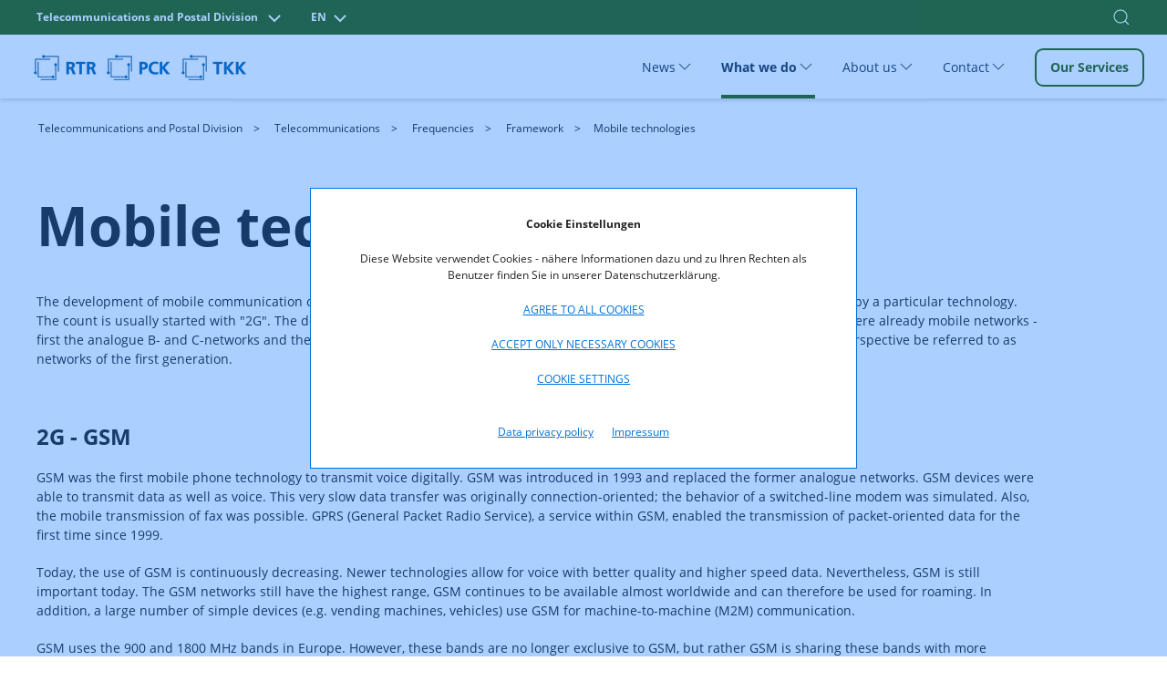

--- FILE ---
content_type: text/html; charset=UTF-8
request_url: https://www.rtr.at/TKP/was_wir_tun/telekommunikation/spectrum/framework/mobile_technologies.en.html
body_size: 9838
content:
<!doctype html>
<html lang="en">
<head>
    <!-- Basic page info -->
    <meta charset="utf-8">
    <meta name="viewport" content="width=device-width, initial-scale=1, viewport-fit=cover">
    <meta http-equiv="X-UA-Compatible" content="ie=edge">
    
    <title>Mobile technologies | RTR</title>
    
    <!-- Website icon -->
    <link rel="icon" type="image/png" href="/static/rtrwebsite/files/img/logos/favicon.ico">
    <!-- Canonical URLs -->
    <link rel="canonical" href="https://www.rtr.at/TKP/was_wir_tun/telekommunikation/spectrum/framework/mobile_technologies.en.html" />
    <!-- CSS includes -->
    <link href="/static/rtrwebsite/files/css/opensans.css" rel="stylesheet">
    <link rel="stylesheet" href="/static/rtrwebsite/files/css/style.css?d=18012026">
    
    <!-- Meta information --><meta name="robots" content="index, follow"><!-- Social media (frontend only) -->
    <meta property="og:site_name" content="RTR" />
    
    <meta property="og:title" content="Mobile technologies" />
    
    <meta property="og:type" content="website" />
    <meta property="og:image" content="https://www.rtr.at">
    <meta property="og:url" content="https://www.rtr.at/TKP/was_wir_tun/telekommunikation/spectrum/framework/mobile_technologies.en.html" /><meta property="og:locale" content="en_GB">
    
    
    <script src="/static/rtrwebsite/files/js/gcmconfig.js"></script>
    <script src="/static/rtrwebsite/files/js/rtr.at_GCM.min.js"></script>
    <script>window.GCM.init('JSONCONFIG', 'en', 1, true);</script>
    <!--FriendlyCaptcha-->
    <script type="module" src="https://cdn.jsdelivr.net/npm/friendly-challenge@0.9.14/widget.module.min.js" async
        defer></script>
</head>

<body class=" green">

<div class="tm-page">
    <!-- Toolbar -->
<div class="tm-toolbar tm-toolbar-default" uk-sticky="media: @l" style="background-color:">
<style>
.tm-toolbar .w100 input.uk-search-input {
    font-size: 1rem;
    color: white;
}

.tm-toolbar .w100 input.uk-search-input::placeholder { /* Chrome, Firefox, Opera, Safari 10.1+ */
  color: white;
  opacity: 1; /* Firefox */
}

.tm-toolbar .w100 input.uk-search-input:-ms-input-placeholder { /* Internet Explorer 10-11 */
  color: white;
}

.tm-toolbar .w100 input.uk-search-input::-ms-input-placeholder { /* Microsoft Edge */
  color: white;
}
.quicklinks ul {
    position: absolute;
    top: 40px;
    width: 500px;
    right: 0px!important;
    background: #fff;
    list-style: none;
    z-index: 2;
    margin-right: -20px;
    font-size: 1rem;
    box-shadow: 0 2px 4px 0 hsl(0deg 0% 67% / 50%);
}
.quicklinks ul li {
    color: black;
}
.red .quicklinks ul li a {
    color: #cd1236
}
.red .quicklinks ul li a:hover {
    background: #cd1236;
    border-color: #cd1236;
    color: #fff;
}
.green .quicklinks ul li a {
    color: #2f5f00;
}
.green .quicklinks ul li a:hover {
    border-color: #2f5f00;
    background: #2f5f00;
    color: #fff;
}
.blue .quicklinks ul li a {
    color: #0071d7;
}
.blue .quicklinks ul li a:hover {
    border-color: #0071d7;
    background: #0071d7;
    color: #fff;
}
</style>
<div class="uk-navbar-container">
    <div class="w100">
        <div class="uk-container uk-container-large">
                <nav uk-navbar="mode: click;boundary-align:true;dropbar:true;dropbar-anchor:!.uk-navbar-container;dropbar-mode:slide" class="uk-navbar">
                    <div class="uk-navbar-left">
                        <div id="icontoggle" class="uk-grid">
                            
                                <div class="uk-inline">
                                    
                                        <button class="uk-button uk-button-top" type="button" aria-label="Bereich wechseln">
                                            
                                                
                                                    Telecommunications and Postal Division
                                                
                                            
                                                
                                            
                                                
                                            
                                            <span class="uk-margin-small-right chevdown" uk-icon="chevron-down"></span>
                                            <span class="uk-margin-small-right chevup" uk-icon="chevron-up"></span>
                                        </button>
                                    
                                    <div class="uk-navbar-dropdown" uk-drop="mode:click;offset:0;duration:100;delay-show:0;boundary: !.uk-container; boundary-align: true; pos: bottom-justify;">
                                        <div class="uk-container uk-container-large">
                                            <ul class="uk-subnav uk-list-divider">
                                                
                                                    
                                                
                                                    
                                                        <li><a href="/medien/RTR_Media.en.html" class="area-switch">Media</a>
                                                        </li>
                                                    
                                                
                                                    
                                                        <li><a href="/rtr/Startseite.en.html" class="area-switch">About RTR</a>
                                                        </li>
                                                    
                                                
                                            </ul>
                                        </div>
                                    </div>
                                </div>
                            
                            <div class="uk-inline">
                                <button class="uk-button uk-button-top" type="button">EN<span
                                        class="uk-margin-small-right chevdown" uk-icon="chevron-down"></span><span
                                        class="uk-margin-small-right  chevup" uk-icon="chevron-up"></span></button>
                                <div class="uk-navbar-dropdown" uk-drop="mode:click;offset:0;duration:100;delay-show:0;boundary: !.uk-container; boundary-align: true; pos: bottom-justify;">
                                    <div class="uk-container uk-container-large">
                                        <ul class="uk-subnav uk-list-divider">
                                            
                                            <li><a href="/api/language?lang=de&redirect=/TKP/was_wir_tun/telekommunikation/spectrum/framework/mobile_technologies.de.html">
                                                
                                                    German
                                                
                                            
                                            <li><a href="/api/language?lang=en&redirect=/TKP/was_wir_tun/telekommunikation/spectrum/framework/mobile_technologies.en.html">
                                                
                                                    English
                                                
                                            </a>
                                        </li>
                                        </ul>
                                    </div>
                                </div>
                                
                                
                            </div>
                        </div>
                    </div>
                    <div class="nav-overlay uk-navbar-right" style="margin-right: -15px;">
                        
                            <a class="uk-navbar-toggle" uk-search-icon uk-toggle="target: .nav-overlay; animation: uk-animation-fade" href="#"><span class="uk-invisible">Suche öffnen</span></a>
                        
                    </div>
                    
                        <div class="nav-overlay uk-navbar-left uk-flex-1" hidden>
                            <div class="uk-navbar-item uk-width-expand">
                                <form class="uk-search uk-search-navbar uk-width-1-1 uk-text-right" action="/rtr/Suchergebnis.de.html">
                                    <input class="uk-search-input uk-text-right" name="q" type="search" placeholder="Search for..." autofocus autocomplete="off" aria-label="Suche">
                                    <div class="quicklinks">
    <ul class="uk-padding">
    	<li>Quicklinks</li>
		<li><a href="/TKP/was_wir_tun/telekommunikation/konsumentenservice/meldestelle_rufnummernmissbrauch/Beschwerde_Meldung.de.html">Meldestelle Rufnummernmissbrauch</a></li><li><a href="/rtr/service/Schlichtungsverfahren/schlichtungs-_und_beschwerdestellen.de.html">Schlichtungs- und Beschwerdestellen</a></li><li><a href="https://www.netztest.at/de/" target="_blank" rel="noopener noreferrer">RTR-Netztest</a></li><li><a href="/TKP/service/rufnummernsuche/Rufnummernsuche.de.html">Rufnummernsuche</a></li><li><a href="/TKP/was_wir_tun/telekommunikation/nummerierung/Infos_KNB_KDB/ZRDB/ZR-DB.de.html">Zentrale Rufnummern-Datenbank (ZR-DB)</a></li>	</ul>
</div>

                                    <div class="search-autocomplete quicklinks" style="display:none;">
                                        <ul class="uk-padding">
                                        </ul>
                                    </div>
                                </form>
                            </div>
                            <a class="uk-navbar-toggle" uk-close uk-toggle="target: .nav-overlay; animation: uk-animation-fade" href="#"></a>
                        </div>
                    
                </nav>
        </div>
    </div>
</div>
</div>

    <div class="tm-header-mobile uk-hidden@l">
    <div sel-target=".uk-navbar-container">
        <div class="uk-navbar-container">
            <nav uk-navbar>
                <div class="uk-navbar-left">
                    <div class="uk-grid-small uk-text-center logos-mobile uk-grid" uk-grid>
                            <div class="uk-first-column">
        <a href="/TKP/Telecommunications_and_Postal_Division.en.html">
            <picture>
                                <source media="(min-width: 1440px)" srcset="https://www.rtr.at/GenticsImageStore/auto/50/prop/rtr/RTR_Logo_B_RGB_20.png">
                                <source media="(min-width: 766px)" srcset="https://www.rtr.at/GenticsImageStore/auto/39/prop/rtr/RTR_Logo_B_RGB_20.png">
                                <source media="(min-width: 320px)" srcset="https://www.rtr.at/GenticsImageStore/auto/30/prop/rtr/RTR_Logo_B_RGB_20.png">
                                <img src='https://www.rtr.at/GenticsImageStore/auto/30/prop/rtr/RTR_Logo_B_RGB_20.png' alt="Über die Rundfunk und Telekom Regulierungs-GmbH" title="&copy; RTR-GmbH">
            </picture>
        </a>
    </div>
    <div>
        <a href="/TKP/Telecommunications_and_Postal_Division.en.html">
            <picture>
                                <source media="(min-width: 1440px)" srcset="https://www.rtr.at/GenticsImageStore/auto/50/prop/rtr/PCK_Logo_B_RGB_13-5.png">
                                <source media="(min-width: 766px)" srcset="https://www.rtr.at/GenticsImageStore/auto/39/prop/rtr/PCK_Logo_B_RGB_13-5.png">
                                <source media="(min-width: 320px)" srcset="https://www.rtr.at/GenticsImageStore/auto/30/prop/rtr/PCK_Logo_B_RGB_13-5.png">
                                <img src='https://www.rtr.at/GenticsImageStore/auto/30/prop/rtr/PCK_Logo_B_RGB_13-5.png' alt="Über die RTR/Post-Control-Kommission" title="&copy; RTR">
            </picture>
        </a>
    </div>
    <div>
        <a href="/TKP/Telecommunications_and_Postal_Division.en.html">
            <picture>
                                <source media="(min-width: 1440px)" srcset="https://www.rtr.at/GenticsImageStore/auto/50/prop/rtr/TKK_Logo_B_RGB_20.png">
                                <source media="(min-width: 766px)" srcset="https://www.rtr.at/GenticsImageStore/auto/39/prop/rtr/TKK_Logo_B_RGB_20.png">
                                <source media="(min-width: 320px)" srcset="https://www.rtr.at/GenticsImageStore/auto/30/prop/rtr/TKK_Logo_B_RGB_20.png">
                                <img src='https://www.rtr.at/GenticsImageStore/auto/30/prop/rtr/TKK_Logo_B_RGB_20.png' alt="Über die RTR/Telekom-Control-Kommission" title="&copy; RTR">
            </picture>
        </a>
    </div>

                    </div>
                </div>
                <div class="uk-navbar-right">
                    <!--
                    
                -->
                    <button type="button" id="mobmenu" class="uk-navbar-toggle" href="#tm-mobile" uk-toggle="animation: true;" aria-label="Mobiles Menü" aria-expanded="false">
                        <div class="toggleopen uk-icon uk-navbar-toggle-icon" uk-navbar-toggle-icon="">
                            <svg width="20" height="20" viewBox="0 0 20 20" xmlns="http://www.w3.org/2000/svg" data-svg="navbar-toggle-icon">
                                <rect y="9" width="20" height="2"></rect>
                                <rect y="3" width="20" height="2"></rect>
                                <rect y="15" width="20" height="2"></rect>
                            </svg>
                        </div>
                        <span class="menclose uk-icon" uk-icon="icon: close; ratio: 1.8">
                            <svg width="36" height="36" viewBox="0 0 20 20" xmlns="http://www.w3.org/2000/svg" data-svg="close">
                                <path fill="none" stroke="#000" stroke-width="1.06" d="M16,16 L4,4"></path>
                                <path fill="none" stroke="#000" stroke-width="1.06" d="M16,4 L4,16"></path>
                            </svg>
                        </span>
                    </button>
                </div>
            </nav>
        </div>
        <!--
        
    -->

<!--
        <div class="quicklinks nav-overlay" hidden>
            <ul class="uk-padding uk-padding-remove-top uk-margin-remove-bottom" style="list-style: none;">
                <li>Quicklinks</li>
                <li><a href="#">Quicklink Nummer 1</a></li>
                <li><a href="#">Noch ein Quicklink steht hier</a></li>
                <li><a href="#">Häufig gestellte Fragen Quicklink</a></li>
            </ul>
        </div>
-->
        <div id="tm-mobile" class="" hidden>
            <div class="uk-background-default uk-padding">
                <div class="uk-child-width-1-1" uk-grid>
                    <div>
                        <div class="uk-panel" id="module-menu-mobile">
                            <ul class="uk-nav uk-nav-default uk-list uk-list-divider">
                                
                                    
                                        
                                            
                                                
                                                    <li class="uk-parent">
                                                        <div class="uk-navbar-container uk-navbar" uk-navbar="dropbar: true; dropbar-mode: push;mode: click">
                                                            <ul class="uk-navbar-nav second-level-nav">
                                                                <li class="uk-parent">
                                                                    <a href="#" aria-expanded="false">News
                                                                        <span class="icon-drop uk-icon" uk-icon="icon: chevron-down; ratio: 1.5">
                                                                            <svg width="30" height="30" viewBox="0 0 20 20" xmlns="http://www.w3.org/2000/svg" data-svg="chevron-down">
                                                                                <polyline fill="none" stroke="#000" stroke-width="1.03" points="16 7 10 13 4 7"></polyline>
                                                                            </svg>
                                                                        </span>
                                                                    </a>
                                                                    <div class="uk-navbar-dropdown">
    <ul class="uk-nav uk-navbar-dropdown-nav">
        
            <li><a href="/TKP/aktuelles/entscheidungen/Uebersichtseite.de.html" title="Decisions">Decisions</a></li>
        
            <li><a href="/TKP/aktuelles/veroeffentlichungen/Uebersichtseite.de.html" title="Legal publications">Legal publications</a></li>
        
            <li><a href="/TKP/aktuelles/publikationen/Uebersichtseite.en.html" title="Publications">Publications</a></li>
        
            <li><a href="/TKP/aktuelles/veranstaltungen/Uebersicht.de.html" title="Events">Events</a></li>
        
            <li><a href="/TKP/aktuelles/neuigkeiten/Uebersicht.en.html" title="News">News</a></li>
        
            <li><a href="/TKP/aktuelles/pressemitteilungen/Press.en.html" title="Press releases">Press releases</a></li>
        
    </ul>
</div>
                                                                </li>
                                                            </ul>
                                                        </div>
                                                    </li>
                                                
                                            
                                                
                                                    <li class="uk-parent uk-active">
                                                        <div class="uk-navbar-container uk-navbar" uk-navbar="dropbar: true; dropbar-mode: push;mode: click">
                                                            <ul class="uk-navbar-nav second-level-nav">
                                                                <li class="uk-parent">
                                                                    <a href="#" aria-expanded="false">What we do
                                                                        <span class="icon-drop uk-icon" uk-icon="icon: chevron-down; ratio: 1.5">
                                                                            <svg width="30" height="30" viewBox="0 0 20 20" xmlns="http://www.w3.org/2000/svg" data-svg="chevron-down">
                                                                                <polyline fill="none" stroke="#000" stroke-width="1.03" points="16 7 10 13 4 7"></polyline>
                                                                            </svg>
                                                                        </span>
                                                                    </a>
                                                                    <div class="uk-navbar-dropdown">
    <ul class="uk-nav uk-navbar-dropdown-nav">
        
            <li><a href="/TKP/was_wir_tun/telekommunikation/telecommunications.en.html" title="Telecommunications">Telecommunications</a></li>
        
            <li><a href="/TKP/was_wir_tun/post/postal_services.en.html" title="Postal Services">Postal Services</a></li>
        
            <li><a href="/TKP/was_wir_tun/vertrauensdienste/startseite.en.html" title="Trust Services">Trust Services</a></li>
        
            <li><a href="/TKP/was_wir_tun/internationales/Startseite.en.html" title="International relations">International relations</a></li>
        
    </ul>
</div>
                                                                </li>
                                                            </ul>
                                                        </div>
                                                    </li>
                                                
                                            
                                                
                                                    <li class="uk-parent">
                                                        <div class="uk-navbar-container uk-navbar" uk-navbar="dropbar: true; dropbar-mode: push;mode: click">
                                                            <ul class="uk-navbar-nav second-level-nav">
                                                                <li class="uk-parent">
                                                                    <a href="#" aria-expanded="false">About us
                                                                        <span class="icon-drop uk-icon" uk-icon="icon: chevron-down; ratio: 1.5">
                                                                            <svg width="30" height="30" viewBox="0 0 20 20" xmlns="http://www.w3.org/2000/svg" data-svg="chevron-down">
                                                                                <polyline fill="none" stroke="#000" stroke-width="1.03" points="16 7 10 13 4 7"></polyline>
                                                                            </svg>
                                                                        </span>
                                                                    </a>
                                                                    <div class="uk-navbar-dropdown">
    <ul class="uk-nav uk-navbar-dropdown-nav">
        
            <li><a href="/TKP/wer_wir_sind/telekommunikation_und_post/startseite.de.html" title="RTR.Telekom.Post">RTR.Telekom.Post</a></li>
        
            <li><a href="/TKP/wer_wir_sind/tkk/TKK.en.html" title="TKK">TKK</a></li>
        
            <li><a href="/TKP/wer_wir_sind/pck/Startseite.en.html" title="PCK">PCK</a></li>
        
    </ul>
</div>
                                                                </li>
                                                            </ul>
                                                        </div>
                                                    </li>
                                                
                                            
                                                
                                                    <li class="uk-parent">
                                                        <div class="uk-navbar-container uk-navbar" uk-navbar="dropbar: true; dropbar-mode: push;mode: click">
                                                            <ul class="uk-navbar-nav second-level-nav">
                                                                <li class="uk-parent">
                                                                    <a href="#" aria-expanded="false">Contact
                                                                        <span class="icon-drop uk-icon" uk-icon="icon: chevron-down; ratio: 1.5">
                                                                            <svg width="30" height="30" viewBox="0 0 20 20" xmlns="http://www.w3.org/2000/svg" data-svg="chevron-down">
                                                                                <polyline fill="none" stroke="#000" stroke-width="1.03" points="16 7 10 13 4 7"></polyline>
                                                                            </svg>
                                                                        </span>
                                                                    </a>
                                                                    <div class="uk-navbar-dropdown">
    <ul class="uk-nav uk-navbar-dropdown-nav">
        
            <li><a href="/TKP/kontakt/presse/Press.en.html" title="Press contact">Press contact</a></li>
        
            <li><a href="/TKP/kontakt/Kontakt_und_Amtstafel/Amtstafel.de.html" title="Contact">Contact</a></li>
        
            <li><a href="/TKP/kontakt/ertr/eRTR_1.en.html" title="eRTR">eRTR</a></li>
        
    </ul>
</div>
                                                                </li>
                                                            </ul>
                                                        </div>
                                                    </li>
                                                
                                            
                                        
                                    
                                
                                    
                                
                                    
                                
                                <li>
                                    <a href="/TKP/service/startseite.en.html">
                                        Our Services
                                    </a>
                                </li>
                            </ul>
                        </div>
                    </div>
                </div>
            </div>
        </div>
    </div>
</div>
    <!-- Desktop -->
<div class="tm-header uk-visible@l" uk-header="">
    <div uk-sticky="offset: 38" media="@l" cls-active="uk-navbar-sticky" sel-target=".uk-navbar-container">
        <div class="uk-navbar-container">
            <div class="uk-container uk-container-large">
                <nav uk-navbar="mode: click;boundary-align:true;dropbar:true;dropbar-anchor:!.uk-navbar-container;dropbar-mode:slide" class="uk-navbar">
                    <div class="uk-navbar-left">
                        <div class="uk-child-width-expand@s uk-text-center logos uk-grid-small uk-grid" uk-grid="">
                            
                                    <div class="uk-first-column">
        <a href="/TKP/Telecommunications_and_Postal_Division.en.html">
            <picture>
                                <source media="(min-width: 1440px)" srcset="https://www.rtr.at/GenticsImageStore/auto/50/prop/rtr/RTR_Logo_B_RGB_20.png">
                                <source media="(min-width: 766px)" srcset="https://www.rtr.at/GenticsImageStore/auto/39/prop/rtr/RTR_Logo_B_RGB_20.png">
                                <source media="(min-width: 320px)" srcset="https://www.rtr.at/GenticsImageStore/auto/30/prop/rtr/RTR_Logo_B_RGB_20.png">
                                <img src='https://www.rtr.at/GenticsImageStore/auto/30/prop/rtr/RTR_Logo_B_RGB_20.png' alt="Über die Rundfunk und Telekom Regulierungs-GmbH" title="&copy; RTR-GmbH">
            </picture>
        </a>
    </div>
    <div>
        <a href="/TKP/Telecommunications_and_Postal_Division.en.html">
            <picture>
                                <source media="(min-width: 1440px)" srcset="https://www.rtr.at/GenticsImageStore/auto/50/prop/rtr/PCK_Logo_B_RGB_13-5.png">
                                <source media="(min-width: 766px)" srcset="https://www.rtr.at/GenticsImageStore/auto/39/prop/rtr/PCK_Logo_B_RGB_13-5.png">
                                <source media="(min-width: 320px)" srcset="https://www.rtr.at/GenticsImageStore/auto/30/prop/rtr/PCK_Logo_B_RGB_13-5.png">
                                <img src='https://www.rtr.at/GenticsImageStore/auto/30/prop/rtr/PCK_Logo_B_RGB_13-5.png' alt="Über die RTR/Post-Control-Kommission" title="&copy; RTR">
            </picture>
        </a>
    </div>
    <div>
        <a href="/TKP/Telecommunications_and_Postal_Division.en.html">
            <picture>
                                <source media="(min-width: 1440px)" srcset="https://www.rtr.at/GenticsImageStore/auto/50/prop/rtr/TKK_Logo_B_RGB_20.png">
                                <source media="(min-width: 766px)" srcset="https://www.rtr.at/GenticsImageStore/auto/39/prop/rtr/TKK_Logo_B_RGB_20.png">
                                <source media="(min-width: 320px)" srcset="https://www.rtr.at/GenticsImageStore/auto/30/prop/rtr/TKK_Logo_B_RGB_20.png">
                                <img src='https://www.rtr.at/GenticsImageStore/auto/30/prop/rtr/TKK_Logo_B_RGB_20.png' alt="Über die RTR/Telekom-Control-Kommission" title="&copy; RTR">
            </picture>
        </a>
    </div>

                            
                        </div>
                    </div>
                    <div class="uk-navbar-right">
                        <ul class="uk-navbar-nav">
                            
                            
                            
                                
                                    
                                        
                                            
                                                <li class="">
                                                    <a href="#" aria-expanded="false">News
                                                        <span uk-icon="chevron-down"></span>
                                                    </a>
                                                    <div class="uk-navbar-dropdown">
    <div class="uk-navbar-dropdown-grid uk-child-width-1-3 uk-grid uk-grid-stack" uk-grid="">
        
            <div>
                <ul class="uk-nav uk-navbar-dropdown-nav">
                    <li><a href="/TKP/aktuelles/entscheidungen/Uebersichtseite.de.html" title="Decisions">Decisions</a></li>
                </ul>
            </div>
        
            <div>
                <ul class="uk-nav uk-navbar-dropdown-nav">
                    <li><a href="/TKP/aktuelles/veroeffentlichungen/Uebersichtseite.de.html" title="Legal publications">Legal publications</a></li>
                </ul>
            </div>
        
            <div>
                <ul class="uk-nav uk-navbar-dropdown-nav">
                    <li><a href="/TKP/aktuelles/publikationen/Uebersichtseite.en.html" title="Publications">Publications</a></li>
                </ul>
            </div>
        
            <div>
                <ul class="uk-nav uk-navbar-dropdown-nav">
                    <li><a href="/TKP/aktuelles/veranstaltungen/Uebersicht.de.html" title="Events">Events</a></li>
                </ul>
            </div>
        
            <div>
                <ul class="uk-nav uk-navbar-dropdown-nav">
                    <li><a href="/TKP/aktuelles/neuigkeiten/Uebersicht.en.html" title="News">News</a></li>
                </ul>
            </div>
        
            <div>
                <ul class="uk-nav uk-navbar-dropdown-nav">
                    <li><a href="/TKP/aktuelles/pressemitteilungen/Press.en.html" title="Press releases">Press releases</a></li>
                </ul>
            </div>
        
    </div>
</div>
                                                </li>
                                            
                                        
                                            
                                                <li class=" uk-active">
                                                    <a href="#" aria-expanded="false">What we do
                                                        <span uk-icon="chevron-down"></span>
                                                    </a>
                                                    <div class="uk-navbar-dropdown">
    <div class="uk-navbar-dropdown-grid uk-child-width-1-3 uk-grid uk-grid-stack" uk-grid="">
        
            <div>
                <ul class="uk-nav uk-navbar-dropdown-nav">
                    <li><a href="/TKP/was_wir_tun/telekommunikation/telecommunications.en.html" title="Telecommunications">Telecommunications</a></li>
                </ul>
            </div>
        
            <div>
                <ul class="uk-nav uk-navbar-dropdown-nav">
                    <li><a href="/TKP/was_wir_tun/post/postal_services.en.html" title="Postal Services">Postal Services</a></li>
                </ul>
            </div>
        
            <div>
                <ul class="uk-nav uk-navbar-dropdown-nav">
                    <li><a href="/TKP/was_wir_tun/vertrauensdienste/startseite.en.html" title="Trust Services">Trust Services</a></li>
                </ul>
            </div>
        
            <div>
                <ul class="uk-nav uk-navbar-dropdown-nav">
                    <li><a href="/TKP/was_wir_tun/internationales/Startseite.en.html" title="International relations">International relations</a></li>
                </ul>
            </div>
        
    </div>
</div>
                                                </li>
                                            
                                        
                                            
                                                <li class="">
                                                    <a href="#" aria-expanded="false">About us
                                                        <span uk-icon="chevron-down"></span>
                                                    </a>
                                                    <div class="uk-navbar-dropdown">
    <div class="uk-navbar-dropdown-grid uk-child-width-1-3 uk-grid uk-grid-stack" uk-grid="">
        
            <div>
                <ul class="uk-nav uk-navbar-dropdown-nav">
                    <li><a href="/TKP/wer_wir_sind/telekommunikation_und_post/startseite.de.html" title="RTR.Telekom.Post">RTR.Telekom.Post</a></li>
                </ul>
            </div>
        
            <div>
                <ul class="uk-nav uk-navbar-dropdown-nav">
                    <li><a href="/TKP/wer_wir_sind/tkk/TKK.en.html" title="TKK">TKK</a></li>
                </ul>
            </div>
        
            <div>
                <ul class="uk-nav uk-navbar-dropdown-nav">
                    <li><a href="/TKP/wer_wir_sind/pck/Startseite.en.html" title="PCK">PCK</a></li>
                </ul>
            </div>
        
    </div>
</div>
                                                </li>
                                            
                                        
                                            
                                                <li class="">
                                                    <a href="#" aria-expanded="false">Contact
                                                        <span uk-icon="chevron-down"></span>
                                                    </a>
                                                    <div class="uk-navbar-dropdown">
    <div class="uk-navbar-dropdown-grid uk-child-width-1-3 uk-grid uk-grid-stack" uk-grid="">
        
            <div>
                <ul class="uk-nav uk-navbar-dropdown-nav">
                    <li><a href="/TKP/kontakt/presse/Press.en.html" title="Press contact">Press contact</a></li>
                </ul>
            </div>
        
            <div>
                <ul class="uk-nav uk-navbar-dropdown-nav">
                    <li><a href="/TKP/kontakt/Kontakt_und_Amtstafel/Amtstafel.de.html" title="Contact">Contact</a></li>
                </ul>
            </div>
        
            <div>
                <ul class="uk-nav uk-navbar-dropdown-nav">
                    <li><a href="/TKP/kontakt/ertr/eRTR_1.en.html" title="eRTR">eRTR</a></li>
                </ul>
            </div>
        
    </div>
</div>
                                                </li>
                                            
                                        
                                    
                                
                            
                                
                            
                                
                            
                            
                                <li class="nav-button"><a href="/TKP/service/startseite.en.html" class="uk-button uk-button-default">Our Services</a></li>
                            
                        </ul>
                        <!--
                        
                    -->
                    </div>
                    <!--
                    
                -->
                </nav>
            </div>
        </div>
    </div>
    <div class="uk-sticky-placeholder" style="height: 70px; margin: 0px;" hidden=""></div>
</div>
    <div class="uk-section-default uk-section uk-section-xsmall">
    <div class="uk-container uk-container-large">
        <ul class="uk-breadcrumb">
            
                    
                        <li>
                            
                                <a href="/TKP/Telecommunications_and_Postal_Division.en.html" title="Telecommunications and Postal Division" aria-label="Telecommunications and Postal Division">Telecommunications and Postal Division</a>
                            
                        </li>
                    
            
                    
            
                    
                        <li>
                            
                                <a href="/TKP/was_wir_tun/telekommunikation/telecommunications.en.html" title="Telecommunications" aria-label="Telecommunications">Telecommunications</a>
                            
                        </li>
                    
            
                    
                        <li>
                            
                                <a href="/TKP/was_wir_tun/telekommunikation/spectrum/Frequenzen.en.html" title="Frequencies" aria-label="Frequencies">Frequencies</a>
                            
                        </li>
                    
            
                    
                        <li>
                            
                                <a href="/TKP/was_wir_tun/telekommunikation/spectrum/framework/FRQ_framework.en.html" title="Framework" aria-label="Framework">Framework</a>
                            
                        </li>
                    
            
                    
                        <li>
                            
                                <span>Mobile technologies</span>
                            
                        </li>
                    
            
        </ul>
    </div>
</div>

    
        <div class="uk-section-default uk-section headline">
    <div class="uk-container">
        <div class="uk-grid-margin uk-container-rtr" uk-grid="">
            <div class="uk-flex-auto">
                <h1 id="headline">Mobile technologies</h1>
            </div>
        </div>
    </div>
</div>
    
    <!-- Content -->
    <div class="uk-section-default uk-section content">
    <div class="uk-container">
        <div class="uk-grid-margin uk-container-rtr" uk-grid="">
            <div class="uk-flex-auto"><p>The development of mobile communication can be described in the form of "mobile radio generations". Each generation is identified by a particular technology. The count is usually started with "2G". The development of mobile telephony in today's sense began with 2G. But even before there were already mobile networks - first the analogue B- and C-networks and the somewhat more widespread D-network. These analogue networks could from today's perspective be referred to as networks of the first generation.</p><p> 
<br/>
</p><h3 id="heading_2G___GSM">2G - GSM
</h3><p>GSM was the first mobile phone technology to transmit voice digitally. GSM was introduced in 1993 and replaced the former analogue networks. GSM devices were able to transmit data as well as voice. This very slow data transfer was originally connection-oriented; the behavior of a switched-line modem was simulated. Also, the mobile transmission of fax was possible. GPRS (General Packet Radio Service), a service within GSM, enabled the transmission of packet-oriented data for the first time since 1999.
</p><p>Today, the use of GSM is continuously decreasing. Newer technologies allow for voice with better quality and higher speed data. Nevertheless, GSM is still important today. The GSM networks still have the highest range, GSM continues to be available almost worldwide and can therefore be used for roaming. In addition, a large number of simple devices (e.g. vending machines, vehicles) use GSM for machine-to-machine (M2M) communication.
</p><p>GSM uses the 900 and 1800 MHz bands in Europe. However, these bands are no longer exclusive to GSM, but rather GSM is sharing these bands with more advanced technologies, reducing the radio bandwidth available to GSM over time.
</p><p>The abbreviation GSM was originally the name of the working group for the standardization of the technology (GSM - Groupe Spécial Mobile). Later GSM was declared the abbreviation for "Global System for Mobile Communications".</p><p> 
<br/>
</p><h3 id="heading_3G___UMTS">3G - UMTS
</h3><p>The initial expectations for the 3rd generation UMTS (Universal Mobile Telecommunications System) technology were high, as is often the case when new technologies are introduced. 3G should enable video telephony and fast data transfer. However the expectations in 3G video telephony were not fulfilled. This may have been due to the low data rate (64kbps) as well as low initial device quality and density. Even the data transmission with initially only about 144kbps did not meet the requirements of mobile broadband. The situation changed only with the introduction of HSPA (High Speed Packet Access). This multi-step improvement in 3G enabled data rates of up to approximately 30 Mbps in the downlink and approximately 5 Mbps in the uplink. This created the broadband technology necessary for smartphones (from around 2008 on), the basis for a fundamental change in the use of the Internet.
</p><p>UMTS was introduced from around 2001 in the <a target='_self' href="/TKP/was_wir_tun/telekommunikation/spectrum/bands/2100MHz/Spectrum2100MHz.en.html">2100</a> MHz band, later also in the <a target='_self' href="/TKP/was_wir_tun/telekommunikation/spectrum/bands/900MHz/Spectrum900MHz.en.html">900</a> MHz band. </p><p>In the year 2024 <a target='_self' href="/TKP/was_wir_tun/telekommunikation/konsumentenservice/information/informationen_fuer_konsumenten/abschaltung_alter_mobilfunktechnologien.en.html">3G is outphased by all Austrian operators</a>.<br/></p><h3 id="heading_4G___LTE">4G - LTE
</h3><p>The (late) success of 3G led to the question of how mobile communications could be further improved. A study titled "Long Term Evolution (LTE)" ultimately led to the standardization of the 4th generation of mobile telephony. The goals were higher spectral efficiency, higher peak data rates and lower latency. The network was designed for packet-oriented data transmission, so that voice telephony could only be introduced significantly later as VoLTE (Voice over LTE). The Code Division Multiple Access (CMDA) technology - a key element of 3G was replaced by OFDM (Orthogonal Frequency Division Multiplexing). The result was a system that enables fast, low-latency data transfer. The frequency channels are up to 20 MHz wide, several frequency channels, even in different frequency bands can be combined (CA, carrier aggregation). Today's mobile terminals allow data rates of over 1Gbps. Of course, these data rates require aggregation of a variety of 20 MHz channels and very good coverage. However even in practice, data rates of over 100 Mbps are easily achievable.</p><p> 
<br/>
</p><h3 id="heading_5G___NR">5G - NR
</h3><p>While 4G was a great success, it is a technology more than 15 years old. NR (new radio) was developed as the fifth generation. NR enables higher data rates, slightly lower delay and higher efficiency (i.e. lower power consumption) compared to LTE.
</p><p>New technologies can either replace existing technologies (refarming of existing mobile radio frequencies) or use new mobile radio bands. While UMTS was introduced in the 2100 MHz band, LTE in the 2600 MHz and 800 MHz bands, NR was first introduced in the <a target='_self' href="/TKP/was_wir_tun/telekommunikation/spectrum/bands/3600MHz/Spectrum3600MHz.en.html">3400 MHz</a> band, later in the <a target='_self' href="/TKP/was_wir_tun/telekommunikation/spectrum/bands/700MHz/Spectrum700MHz.en.html">700 MHz</a> and <a target='_self' href="/TKP/was_wir_tun/telekommunikation/spectrum/bands/2100MHz/Spectrum2100MHz.en.html">2100 MHz</a> bands. In addition, existing bands can be used for NR and LTE in parallel, this technology is called "dynamic spectrum sharing (DSS)". Due to the parallel use of both technologies the capacity of the band is somewhat reduced. <br/></p><p>In the past, mobile radio used frequencies in the range of several hundred MHz to a few GHz. NR wants to go beyond that and also use significantly higher frequencies, albeit with significantly lower ranges. In Europe, the 26 GHz band is available in this regard. In this band bandwiths with more than 100 MHz are available. This way, the lower spectral efficiency of these high frequency is compensated.<br/></p><p>Information about 5G can also be found on the <a title='BMWKMS 5G' target='_blank' rel='noopener' class='external-link' href="https://www.bmwkms.gv.at/themen/telekommunikation-post/funk-mobilfunk/mobilfunk-gesundheit/5g-faktencheck.html">website of the BMWKMS</a>.
</p></div>
        </div>
    </div>
</div>

    <div id="footer" class="uk-section-default uk-section uk-section-small">
    <div class="uk-container uk-container-large">
        <div class="uk-grid-margin uk-grid" uk-grid="" uk-height-match="target: .uk-card; row: false">
            <div class="uk-flex-auto uk-width-1-2@s uk-first-column m1">
                <div class="uk-margin"><p><b>RUNDFUNK UND TELEKOM<br/>REGULIERUNGS-GMBH</b><br/></p><p>Austrian Regulatory Authority for Broadcasting and Telecommunications<br/>Mariahilfer Straße 77-79, 1060 Vienna, Austria<br/>tel.: +<a target='_self' href="tel:+431580580">43 1 58058-0</a><br/></p></div>
                <div class="uk-margin">
                    <div class="uk-child-width-auto uk-grid-small uk-grid" uk-grid="">
                        
                            <div class="uk-first-column">
                                <a class="el-link uk-icon-button uk-icon" rel="noreferrer" href="mailto:rtr@rtr.at" uk-icon="icon: mail;" aria-label="Mail" title="Mail">
                                    <svg width="20" height="20" viewBox="0 0 20 20" xmlns="http://www.w3.org/2000/svg" data-svg="mail">
                                        <polyline fill="none" stroke="#000" points="1.4,6.5 10,11 18.6,6.5"></polyline>
                                        <path d="M 1,4 1,16 19,16 19,4 1,4 Z M 18,15 2,15 2,5 18,5 18,15 Z"></path>
                                    </svg>
                                </a>
                           </div>
                        
                        
                            <div>
                                <a class="el-link uk-icon-button uk-icon" rel="noreferrer" href="https://twitter.com/rtrgmbh" uk-icon="icon: twitter;" aria-label="Twitter" title="Twitter">
                                    <svg width="20" height="20" viewBox="0 0 20 20" data-svg="twitter">
                                        <g>
                                            <path d="M 15.75 0.960938 L 18.816406 0.960938 L 12.117188 8.621094 L 20 19.039062 L 13.828125 19.039062 L 8.996094 12.71875 L 3.464844 19.039062 L 0.394531 19.039062 L 7.5625 10.847656 L 0 0.960938 L 6.328125 0.960938 L 10.699219 6.738281 Z M 14.675781 17.203125 L 16.375 17.203125 L 5.40625 2.699219 L 3.582031 2.699219 Z M 14.675781 17.203125 "/>
                                        </g>
                                    </svg>
                                </a>
                            </div>
                        
                        
                            <div>
                                <a class="el-link uk-icon-button uk-icon" rel="noreferrer" href="https://at.linkedin.com/company/rtr" uk-icon="icon: linkedin;" aria-label="Linkedin" title="Linkedin">
                                    <svg width="20" height="20" viewBox="0 0 20 20" xmlns="http://www.w3.org/2000/svg" data-svg="linkedin">
                                        <path d="M5.77,17.89 L5.77,7.17 L2.21,7.17 L2.21,17.89 L5.77,17.89 L5.77,17.89 Z M3.99,5.71 C5.23,5.71 6.01,4.89 6.01,3.86 C5.99,2.8 5.24,2 4.02,2 C2.8,2 2,2.8 2,3.85 C2,4.88 2.77,5.7 3.97,5.7 L3.99,5.7 L3.99,5.71 L3.99,5.71 Z"></path><path d="M7.75,17.89 L11.31,17.89 L11.31,11.9 C11.31,11.58 11.33,11.26 11.43,11.03 C11.69,10.39 12.27,9.73 13.26,9.73 C14.55,9.73 15.06,10.71 15.06,12.15 L15.06,17.89 L18.62,17.89 L18.62,11.74 C18.62,8.45 16.86,6.92 14.52,6.92 C12.6,6.92 11.75,7.99 11.28,8.73 L11.3,8.73 L11.3,7.17 L7.75,7.17 C7.79,8.17 7.75,17.89 7.75,17.89 L7.75,17.89 L7.75,17.89 Z"/></path>
                                    </svg>
                                </a>
                           </div>
                        
                    </div>
                </div>
            </div>
            <div class="uk-flex-auto uk-width-1-2 uk-width-1-4@s m2 uk-hidden@l">
                <ul class="uk-list">            <li>
            <a href="/rtr/Kontakt/Contact.en.html">Contact</a>
        </li>
            <li>
            <a href="/rtr/footer/impressum.en.html">Publishing information</a>
        </li>
            <li>
            <a href="/rtr/footer/Data_Protection.en.html">Data Protection</a>
        </li>
            <li>
            <a href="/rtr/footer/hinweisgeber_innen-plattform.en.html">Whistleblower</a>
        </li>
            <li>
            <a href="/rtr/footer/Accessibility.en.html">Accessibility</a>
        </li>
                <li>
            <a href="#cookie-einstellungen" uk-toggle>Cookie preferences</a>
        <li>
    </ul>
            </div>
            <div class="uk-flex-auto uk-width-1-2 uk-width-1-4@s m3 uk-hidden@l">
                <ul class="uk-list">            <li>
            <a href="/TKP/presse/Press.en.html">Press</a>
        </li>
            <li>
            <a href="/rtr/service/ertr/eRTR.en.html">eRTR</a>
        </li>
            <li>
            <a href="/rtr/service/opendata/Open_Data.en.html">Open data</a>
        </li>
            <li>
            <a href="/rtr/karriere/offene_stellen/Career.en.html">Career</a>
        </li>
        </ul>
            </div>
            <div class="uk-flex-auto uk-width-1-2 uk-width-1-4@s footer-large uk-visible@l">
                <ul class="uk-list">            <li>
            <a href="/TKP/presse/Press.en.html">Press</a>
        </li>
            <li>
            <a href="/rtr/service/ertr/eRTR.en.html">eRTR</a>
        </li>
            <li>
            <a href="/rtr/service/opendata/Open_Data.en.html">Open data</a>
        </li>
            <li>
            <a href="/rtr/karriere/offene_stellen/Career.en.html">Career</a>
        </li>
        </ul>
                <ul class="uk-list">            <li>
            <a href="/rtr/Kontakt/Contact.en.html">Contact</a>
        </li>
            <li>
            <a href="/rtr/footer/impressum.en.html">Publishing information</a>
        </li>
            <li>
            <a href="/rtr/footer/Data_Protection.en.html">Data Protection</a>
        </li>
            <li>
            <a href="/rtr/footer/hinweisgeber_innen-plattform.en.html">Whistleblower</a>
        </li>
            <li>
            <a href="/rtr/footer/Accessibility.en.html">Accessibility</a>
        </li>
                <li>
            <a href="#cookie-einstellungen" uk-toggle>Cookie preferences</a>
        <li>
    </ul>
            </div>
        </div>
    </div>
</div>

</div>

<script src="/static/rtrwebsite/files/js/app.js"></script>
<script src="/static/rtrwebsite/files/js/gtx-RTRWEB.js?d=18012026"></script>




<script>
    window.GCMText = {
        "cookiePopUp_FirstModalDescription": 'Diese Website verwendet Cookies - nähere Informationen dazu und zu Ihren Rechten als Benutzer finden Sie in unserer Datenschutzerklärung.',
        "cookiePopUp_FirstModalAgreeButtonText":'Agree to all cookies',
        "cookiePopUp_FirstModalCookieSettingsButtonText":'Cookie settings',
        "cookiePopUp_FirstModalAcceptNecessary":'Accept only necessary cookies',
        "cookiePopUp_FirstModalDataPrivacy":'Data privacy policy',
        "cookiePopUp_FirstModalDataPrivacyUrl":'/rtr/footer/Datenschutz.de.html',
        "cookiePopUp_FirstModalImpressum":'Impressum',
        "cookiePopUp_FirstModalImpressumUrl":'/rtr/footer/impressum.en.html',
        "cookiePopUp_SecondModalTitle":'Cookie settings',
        "cookiePopUp_SecondModalSelectAllCheckbox":'Select all',
        "cookiePopUp_SecondModalDescription": 'Cookie settings',
        "cookiePopUp_SecondModalSaveSettingsButtonText":'Save settings',
        "youtubeOverlayMarkup": "<p>Zum Aktivieren des Youtube-Videos müssen Sie den untenstehenden „Video aktivieren“-Link anklicken. Damit stimmen Sie zu, dass Daten an Youtube übermittelt, Inhalte geladen und auch Cookies von Youtube gesetzt werden. Zu Details vgl. die <a target='_self' href=\"/rtr/footer/Datenschutz.de.html\">Datenschutzerklärung</a>.</p>",
        "youtubeOverlayBtnText": "Accept video",
        "vimeoOverlayMarkup": "<p>Zum Aktivieren des Vimeo-Videos müssen Sie den untenstehenden „Video aktivieren“-Link anklicken. Damit stimmen Sie zu, dass Daten an Vimeo übermittelt, Inhalte geladen und auch Cookies von Vimeo gesetzt werden. Zu Details vgl. die <a target='_self' href=\"/rtr/footer/Datenschutz.de.html\">Datenschutzerklärung</a>.</p>",
        "vimeoOverlayBtnText": "Accept video"
    };
</script>
<script src="/static/rtrwebsite/files/js/cookie.js"></script>

<script>
// Matomo
var _paq = window._paq || [];
/* tracker methods like "setCustomDimension" should be called before "trackPageView" */
_paq.push(['trackPageView']);
_paq.push(['enableLinkTracking']);

var initMatomoTracking = function() {
    /* tracker methods like "setCustomDimension" should be called before "trackPageView" */
    _paq.push([
        "setDomains",
        [
            "*.www.rtr.at",
            "*.digitaler-rundfunk.at",
            "*.digitalerrundfunk.at",
            "*.egov.rtr.at",
            "*.egov.rtr.gv.at",
            "*.fernsehfonds.at",
            "*.kommaustria.at",
            "*.medienbehoerde.at",
            "*.medienbehörde.at",
            "*.netztest.at",
            "*.signatur.rtr.at",
            "*.www.fernsehfonds.at",
            "*.www.kommaustria.at",
            "*.www.medienbehoerde.at",
            "*.www.medienbehörde.at",
            "*.www.netztest.at",
            "*.egov.rtr.at",
            "*.egov.rtr.gv.at",
            "*.fernsehfonds.at",
            "*.kommaustria.at",
            "*.medienbehoerde.at",
            "*.medienbehörde.at",
            "*.netztest.at",
            "*.signatur.rtr.at",
            "*.www.fernsehfonds.at",
            "*.www.kommaustria.at",
            "*.www.medienbehoerde.at",
            "*.www.medienbehörde.at",
            "*.www.netztest.at",
            "*.www.rtr.at"
        ]
    ]);
    (function() {
        var u = "https://piwik.rtr.at/";
        _paq.push([
            'setTrackerUrl',
            u + 'matomo.php'
        ]);
        _paq.push(['setSiteId', '1']);
        var d = document,
            g = d.createElement('script'),
            s = d.getElementsByTagName('script')[0];
        g.type = 'text/javascript';
        g.async = true;
        g.defer = true;
        g.src = u + 'matomo.js';
        s.parentNode.insertBefore(g, s);
    })();
};

$(document).ready(() => {
    window.GCM.apps.whenAllowed("matomo", initMatomoTracking);
});
</script>


</body>
</html>
